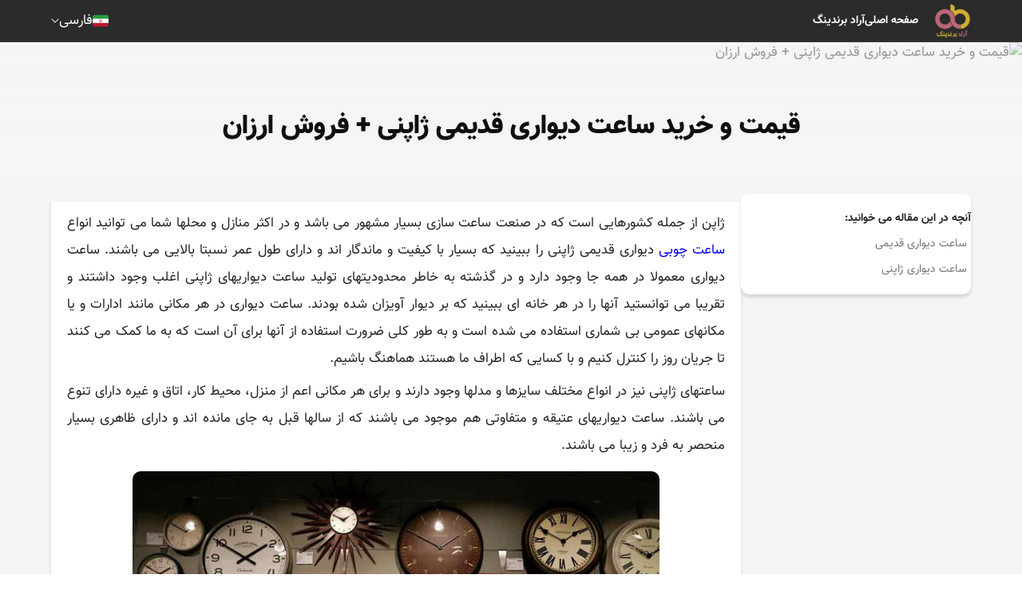

--- FILE ---
content_type: text/html; charset=UTF-8
request_url: https://aradbranding.com/fa/old-japanese-wall-clock/
body_size: 11875
content:
<!DOCTYPE html>
<html lang="fa" dir="rtl">

<head>
    <meta charset="utf-8">
    <title>    قیمت و خرید ساعت دیواری قدیمی ژاپنی + فروش ارزان -
    آراد برندینگ - گسترش تجارت مردمی
</title>
        <meta name="csrf-token" content="gfaDEvorXvuVNJ23Zy5Fycq0CLSAAlxFKOaEgjkm">
    <style>
        .highlight {
            background-color: yellow;
        }

        .current {
            background-color: orange;
        }

        .like-button {
            background: none;
            border: none;
            cursor: pointer;
            padding: 0;
            font-size: 16px;
            outline: none !important;
            -webkit-tap-highlight-color: transparent;
            -webkit-touch-callout: none;
            -webkit-user-select: none;
            user-select: none;
        }
        
        .like-button i {
            color: #d4af36; /* Default color for unliked comments */
        }
        
        .like-button.liked i {
            color: #bd6678; /* Color for liked comments */
        }
        
        .like-button:focus {
            outline: none !important;
            box-shadow: none !important;
        }
    </style>

    <script type="application/ld+json">
        {
          "@context": "https://schema.org",
          "@type": "NewsArticle",
          "headline": "قیمت و خرید ساعت دیواری قدیمی ژاپنی + فروش ارزان",
          "image": "https://aradbranding.com/fa/wp-content/uploads/2022/08/252552522-1.jpg
",
          "author": {
            "@type": "Organization",
            "name": "Arad Branding",
            "url": "https://aradbranding.com/"
          },
          "publisher": {
            "@type": "Organization",
            "name": "M Hashemi",
            "url": "https://aradbranding.com/fa/assets/frontend/images/arad-logo.png"
          }
        }
        {
        "additionalType": "https://schema.org/Product",
        "name": "قیمت و خرید ساعت دیواری قدیمی ژاپنی + فروش ارزان",
        "image": "https://aradbranding.com/fa/wp-content/uploads/2022/08/252552522-1.jpg
",
        "description": "قیمت و خرید ساعت دیواری قدیمی ژاپنی + فروش ارزان آراد برندینگ",
        "sku": "981234583",
        "mpn": "924453432",
        "brand": {
            "@type": "Brand",
            "name": "Arad Branding"
        },
        "offers": {
            "@type": "Offer",
            "url": "https://aradbranding.com/fa/old-japanese-wall-clock/",
            "priceCurrency": "USD",
            "price": "6",
            "priceValidUntil": "2025-11-06",
            "offerCount": "1",
            "lowPrice": "1",
            "highPrice": "10",
            "itemCondition": "https://schema.org/NewCondition",
            "availability": "https://schema.org/InStock"
        }
        }
    </script>

        
    <link rel="preload" as="image" href=https://aradbranding.com/fa/wp-content/uploads/2022/08/252552522-1.jpg
>    
    <meta name="theme-color" content="#a5525f" />
    <meta name="description" content="ژاپن از جمله کشورهایی است که در صنعت ساعت سازی بسیار مشهور می باشد و در اکثر منازل و محلها شما می توانید انواع ساعت چوبی دیواری قدیمی ژاپنی را ببینید که بسیار با کیف" />
    <link rel="canonical" href="https://aradbranding.com/fa/old-japanese-wall-clock/" />
    <meta name="viewport" content="width=device-width, initial-scale=1.0" />
    <meta name="yandex-verification" content="c70be3f06874d4ba" />
    <meta name="robots" content="index, follow, max-image-preview:large, max-snippet:-1, max-video-preview:-1" />

        <link rel="stylesheet" href="https://aradbranding.com/fa/assets/frontend/css/normalize.css" as="style" />
    <link rel="stylesheet" href="https://aradbranding.com/fa/assets/frontend/css/styles7.css?v4.19" as="style" />
    <link rel="stylesheet" href="https://aradbranding.com/fa/assets/dashboard/fonts/font-awesome/css/font-awesome.min.css"
        as="style" />
    <link rel="manifest" href="https://aradbranding.com/fa/manifest.json">

    <!-- Google tag (gtag.js) -->
    <script async src="https://www.googletagmanager.com/gtag/js?id=G-VFHB7X3RJB"></script>
    <script>
        window.dataLayer = window.dataLayer || [];

        function gtag() {
            dataLayer.push(arguments);
        }
        gtag('js', new Date());

        gtag('config', 'G-VFHB7X3RJB');
    </script>
    <script>
        if ('serviceWorker' in navigator) {
            window.addEventListener('load', () => {
                navigator.serviceWorker.register('/sw.js')
                    .then(registration => {
                        console.log('ServiceWorker registration successful');
                    })
                    .catch(err => {
                        console.log('ServiceWorker registration failed: ', err);
                    });
            });
        }
    </script>
    <style type="text/css">
        @font-face {
            font-family: IranNumber;
            src: url('https://aradbranding.com/fa/assets/fonts/YekanNumbers-Regular.woff');
        }

        .page-link {
            font-family: IranNumber !important;
        }

        #liveplayer {
            width: 100%;
            height: 60px;
        }
    </style>
    <link href="https://aradbranding.com/fa/assets/frontend/images/favicon.png" rel="shortcut icon" type="image/png">
    <link href="https://aradbranding.com/fa/assets/frontend/images/favicon.png" rel="apple-touch-icon">

    <meta property="og:title" content="قیمت و خرید ساعت دیواری قدیمی ژاپنی + فروش ارزان" />
    <meta name="og:description" content="ژاپن از جمله کشورهایی است که در صنعت ساعت سازی بسیار مشهور می باشد و در اکثر منازل و محلها شما می توانید انواع ساعت چوبی دیواری قدیمی ژاپنی را ببینید که بسیار با کیف" />
            <meta property='og:image' content='https://aradbranding.com/fa/wp-content/uploads/2022/08/252552522-1.jpg
' />
        <meta property="og:url" content="https://aradbranding.com/fa/old-japanese-wall-clock" />
    <meta property="og:type" content="website" />

    <script type="application/ld+json">
        {
            "@context": "https://schema.org",
            "@type": "Organization",
            "name": "آراد برندینگ",
            "url": "https://aradbranding.com/fa",
            "logo": "https://aradbranding.com/fa/assets/frontend/images/arad-logo.png"
        }
    </script>
    <script type="application/ld+json">
        {
            "@context": "https://schema.org/",
            "@type": "BreadcrumbList",
            "itemListElement": [{
                "@type": "ListItem",
                "position": 1,
                "name": "فارسی",
                "item": "https://aradbranding.com/fa"
            }]
        }
    </script>

    


</head>

<body>
        <header id="header">
    <div class="header-wrapper">
        <div class="header__mob-menu-btn">
            
            <svg xmlns="http://www.w3.org/2000/svg" viewBox="0 0 448 512">
                <path
                    d="M0 96C0 78.3 14.3 64 32 64H416c17.7 0 32 14.3 32 32s-14.3 32-32 32H32C14.3 128 0 113.7 0 96zM0 256c0-17.7 14.3-32 32-32H416c17.7 0 32 14.3 32 32s-14.3 32-32 32H32c-17.7 0-32-14.3-32-32zM448 416c0 17.7-14.3 32-32 32H32c-17.7 0-32-14.3-32-32s14.3-32 32-32H416c17.7 0 32 14.3 32 32z" />
            </svg>
        </div>
        <div class="header__logo">

            <a class="logo-link" href="https://aradbranding.com/fa">
                <img alt="آراد برندینگ" class="site-logo" src="https://aradbranding.com/fa/assets/frontend/images/arad-logo.png"
                    width="60" height="60">
            </a>
        </div>
        <div class="header__search">
            <form action="https://aradbranding.com/fa/search" method="GET">
                <input name="query" type="text" placeholder="جست و جو برای ...">
                <button aria-label="جستجو"><i class="fa-solid fa-magnifying-glass"></i></button>
            </form>
        </div>
        <nav class="header__menu">

            <ul class="list header__list">
                <li class="header__list-item mob-menu-heaader">
                    <div class="mob-menu-close-btn">
                        <svg xmlns="http://www.w3.org/2000/svg" viewBox="0 0 320 512">
                            <path
                                d="M310.6 150.6c12.5-12.5 12.5-32.8 0-45.3s-32.8-12.5-45.3 0L160 210.7 54.6 105.4c-12.5-12.5-32.8-12.5-45.3 0s-12.5 32.8 0 45.3L114.7 256 9.4 361.4c-12.5 12.5-12.5 32.8 0 45.3s32.8 12.5 45.3 0L160 301.3 265.4 406.6c12.5 12.5 32.8 12.5 45.3 0s12.5-32.8 0-45.3L205.3 256 310.6 150.6z" />
                        </svg>
                    </div>
                    <div class="header__logo">

                        <a class="logo-link" href="https://aradbranding.com/fa">
                            <img alt="آراد برندینگ" class="site-logo"
                                src="https://aradbranding.com/fa/assets/frontend/images/arad-logo.png">
                        </a>
                    </div>
                    <div class="mob-menu-close-btn">

                    </div>
                </li>

                                                                                
                        
                                                    
                            <li class="header__list-item">
                                <a class="header__link" href="https://aradbranding.com/fa" rel="nofollow">
                                    صفحه اصلی
                                </a>
                            </li>
                                                    
                            <li class="header__list-item">
                                <a class="header__link" href="https://www.aradvideo.com/" rel="nofollow">
                                    آراد برندینگ
                                </a>
                            </li>
                                                            
            </ul>
        </nav>
        <div class="header__btn">
            <button style="display: none" id="startBtn"></button>
            
        </div>
        <div class="header__languages">
            <div class="current-language">
                <div class="bg-Iran_flags"></div>
                <div class="current-language__text">فارسی</div>
                <img style="width: auto" src="https://aradbranding.com/fa/assets/frontend/images/Arrow-Down.svg" class="arrow-down"
                    width="10" height="6" alt="language" />
            </div>
            <div class="languages-list">
                <a href="/en/" class="languages-list__item">
                    <div class="bg-United_Kingdom_flag"></div>English
                </a>
                <a href="/ar/" class="languages-list__item">
                    <div class="bg-Emirates_flag"></div>العربية
                </a>
                <a href="/ru/" class="languages-list__item">
                    <div class="bg-Russia_flag"></div>Русский
                </a>
                <a href="/fr/" class="languages-list__item">
                    <div class="bg-France_flag"></div>Français
                </a>
                <a href="/tr/" class="languages-list__item">
                    <div class="bg-Turkey_flag"></div>Türkçe
                </a>
                <a href="/in/" class="languages-list__item">
                    <div class="bg-India_flag"></div>हिन्दी
                </a>
                <a href="/de/" class="languages-list__item">
                    <div class="bg-Germany_flag"></div>Deutsch
                </a>
                <a href="/it/" class="languages-list__item">
                    <div class="bg-Italy_flag"></div>Italiano
                </a>
                <a href="/cn/" class="languages-list__item ">
                    <div class="bg-China_flag"></div>
                    中文
                </a>
            </div>
        </div>

    </div>
</header>

        
    <main id="main-content" class="single-page">
        <div class="single-hero" id="single-hero">
            <img src="https://aradbranding.com/fa/wp-content/uploads/2022/08/252552522-1.jpg
" alt="قیمت و خرید ساعت دیواری قدیمی ژاپنی + فروش ارزان">
            <div class="single-hero__overlay">
                <h1 class="single-title">قیمت و خرید ساعت دیواری قدیمی ژاپنی + فروش ارزان</h1>
            </div>
        </div>
        <div class="single-content">
            
            <aside class="single-content__sidebar">
                <div class="single-content__sidebar-content">
                    <div class="toc">
                        <span class="toc__title" style="font-weight: bold">آنچه در این مقاله می خوانید:</span>

                            <ul>
      <li class="first last">
        <a href="#s-aat-d-o-r-kd-m">ساعت دیواری قدیمی</a>
        <ul class="menu_level_2">
          <li class="first last">
            <a href="#s-aat-d-o-r-n">ساعت دیواری ژاپنی</a>
          </li>
        </ul>
      </li>
    </ul>


                    </div>

                </div>
            </aside>
            <div class="single-content__body">

                <div class="single-content__sec">

                    <article class="single-article">
                        
                        <p>ژاپن از جمله کشورهایی است که در صنعت ساعت سازی بسیار مشهور می باشد و در اکثر منازل و محلها شما می توانید انواع <a href="https://aradbranding.com/wooden-table-and-wall-clock/">ساعت چوبی</a> دیواری قدیمی ژاپنی را ببینید که بسیار با کیفیت و ماندگار اند و دارای طول عمر نسبتا بالایی می باشند. ساعت دیواری معمولا در همه جا وجود دارد و در گذشته به خاطر محدودیتهای تولید ساعت دیواریهای ژاپنی اغلب وجود داشتند و تقریبا می توانستید آنها را در هر خانه ای ببینید که بر دیوار آویزان شده بودند. ساعت دیواری در هر مکانی مانند ادارات و یا مکانهای عمومی بی شماری استفاده می شده است و به طور کلی ضرورت استفاده از آنها برای آن است که به ما کمک می ‌کنند تا جریان روز را کنترل کنیم و با کسایی که اطراف ما هستند هماهنگ باشیم.</p>
<p>ساعتهای ژاپنی نیز در انواع مختلف سایزها و مدلها وجود دارند و برای هر مکانی اعم از منزل، محیط کار، اتاق و غیره دارای تنوع می باشند. ساعت دیواریهای عتیقه و متفاوتی هم موجود می باشند که از سالها قبل به جای مانده اند و دارای ظاهری بسیار منحصر به فرد و زیبا می باشند.</p>
<p><a href="https://aradbranding.com/tag/%D8%B3%D8%A7%D8%B9%D8%AA/"><img class="aligncenter size-full wp-image-423995" style="display: block; margin-left: auto; margin-right: auto;" src="https://aradbranding-fa-wp-content.fsn1.your-objectstorage.com/uploads/2022/08/252552522.jpg" alt="" width="940" height="627"></a></p>
<p style="text-align: center;"><a href="https://aradbranding.com/tag/%D8%B3%D8%A7%D8%B9%D8%AA/">ساعت</a></p>
<p>در ادامه ی این مطلب قصد داریم تا اطلاعات بسیار کاربردی و مفیدی را در مورد انواع <a href="https://aradbranding.com/royal-lotus-wooden-lounge-clock/">ساعت سلطنتی</a> دیواری به شما ارائه دهیم پس تا انتهای این مطلب همراه ما باشید.</p>
<h2 id="s-aat-d-o-r-kd-m">ساعت دیواری قدیمی</h2>
<p>یکی از لوازم بسیار ضروری و کاربردی ساعت می باشد که از آن برای اندازه گیری و نشان دادن زمان استفاده می کنند، شما در هر مکانی می توانید انواع <a href="https://aradbranding.com/the-price-of-a-round-watch/">ساعت پته</a> دیواری قدیمی و جدید را مشاهده کنید و علاوه بر آن انواع ساعت مچی، دیجیتال، آفتابی و غیره نیز وجود دارند که کارکرد همه ی آنها یکسان است.</p>
<p>ساعتها تاریخچه و قدمتی بسیار طولانی دارند زیرا که زمان از مهم ترین قسمتهای زندگی بشر به حساب می آید. از ابتدایی ترین انواع ساعت می توان به خورشید، آب و ساعتهای شنی اشاره کرد که اولین تلاشهای انسان برای ایجاد زمان مفید بوده اند. در حالی که این ساعتهای قدیمی می توانستند زمان تقریبی را برای مردم رقم بزنند اما خیلی دقیق یا قابل اعتماد نبودند.</p>
<ul>
<li><strong>بیشتر بخوانید</strong><strong>: <a href="https://aradbranding.com/fa/diaco-wall-clock-price">ساعت دیواری دیاکو</a></strong></li>
</ul>
<p>اگرچه تلاشهای انسان در ابتدا چندان نتیجه ‌بخش نبود، اما از آنجایی که زمان بخش حیاتی زندگی می باشد بنابراین جستجوی آن تا پیدا کردن دقیق ترین و مؤثر ترین ساعت ادامه یافت. سرانجام اولین ساعتهای مکانیکی در انگلستان و فرانسه اختراع شدند.</p>
<p><img style="display: block; margin-left: auto; margin-right: auto;" src="https://aradbranding.com/fa/uploads/topics/mceu_71984176711667480755238.jpg"></p>
<p style="text-align: center;"><a href="https://aradbranding.com/new-and-stylish-standing-clock/">ساعت ایستاده جدید</a></p>
<p>ساعتهای مکانیکی بسیار دقیق ‌تر از ساعتهای قبلی بودند که توسط خورشید یا شن مشخص می شدند اما از آنها هم نشد استفاده کرد به دلیل ضعیف بودن منبع قدرت شان. طراحی گالیله برای یک ساعت با پاندول از بهترین و موثر ترین انواع ساعت بود. از جمله نمونه های قدیمی و اولیه ی ساعت می توان به مدل چوبی پاندول دار اشاره کرد که در گذشته اکثر خانه ها از آنها داشتند و امروزه نیز مدلهای جدید تر ساعتهای چوبی پاندول دار به وجود آمده اند. در <a href="https://aradbranding.com/seiko-coco-arta-rhythm-wooden-wall-clock/">ساعت ارتا</a> پاندول دار از یک پاندول استفاده می شود که یک وزنه نوسان کننده محسوب می گردد و مزیت پاندول برای نگه داشتن زمان این است که یک نوسان گر هماهنگ است.</p>
<ul>
<li><strong>بیشتر بخوانید: <a href="https://aradbranding.com/fa/the-price-of-a-large-wooden-wall-clock">ساعت دیواری چوبی بزرگ</a></strong></li>
</ul>
<p>این پاندول در یک بازه زمانی دقیق به عقب و جلو تاب می ‌خورد و سرعت این تاب خوردن به طول آن بستگی دارد. این نوع ساعت اختراع کریستین هویگنس با الهام از گالیله می باشد و لازم به ذکر است که ساعت پاندول دار دقیق ترین ساعت جهان بوده است که کاربرد گسترده ای نیز داشته است. در قرنهای گذشته ی میلادی از ساعت پاندول دار برای منازل ،کارخانه ها، دفاتر کار، ایستگاه های راه آهن و غیره استفاده می کردند که به عنوان زمان اصلی و استاندارد برای برنامه ریزی زندگی روزانه، حمل و نقل عمومی و جابجایی محسوب می شدند. ساعتهای پاندول دار خانگی در دهه ۱۹۳۰ و ۱۹۴۰ با ساعتهای الکتریکی ارزان ‌تر جایگزین شدند.</p>
<p><a href="https://aradbranding.com/three-piece-mirror-wall-clock/"><img class="aligncenter size-full wp-image-424001" style="display: block; margin-left: auto; margin-right: auto;" src="https://aradbranding-fa-wp-content.fsn1.your-objectstorage.com/uploads/2022/08/52555525252.jpg" alt="" width="940" height="627"></a></p>
<p style="text-align: center;"><a href="https://aradbranding.com/three-piece-mirror-wall-clock/">ساعت دیواری سه تیکه</a></p>
<p>ساعتهای پاندول دار اغلب به خاطر ارزش تزیینی و باستانی که دارند نگهداری می ‌شوند و بسیاری از افراد امروزه از نمونه های قدیمی آنها در دکوراسیون منزل یا محل کارشان استفاده می کنند. این نوع <a href="https://aradbranding.com/new-stylish-wooden-wall-clock/">ساعت جدید</a> باید ثابت باشند تا کار کنند و هر گونه حرکت یا شتاب، بر پاندول آنها تاثیر خواهد گذاشت و ممکن است که باعث بی دقتی در محاسبه ی زمان شود. پس از تولد اولیه ساعتهای مکانیکی فردی به نام پیترهاینلاین که از آلمان بود توانست با اختراع ساعتهای مدرن این روند را کامل کند و تحول عظیمی در این صنعت به آورد.</p>
<p>پس از این دوره بیش تر تمرکز بر روی ساعتهای دیواری قرار گرفت و در واقع داشتن ساعت دیواری به روشی برای نشان دادن کلاس و اعتبار افراد استفاده کننده از آن تبدیل شد. این موضوع در حالی است که تا قرن نوزدهم مکانیسم اصلی ساعت دیواری اصلا تغییری نکرد و تنها در طول این دوره تغییراتی در طراحی برخی از آنها به وجود آمد.</p>
<ul>
<li><strong>بیشتر بخوانید: <a href="https://aradbranding.com/fa/the-price-of-a-new-and-stylish-wall-clock">ساعت دیواری جدید و شیک</a></strong></li>
</ul>
<p>پس از این دوره به ساعتهای کوارتز رسیدیم که می‌ شد از آنها به عنوان مشهورترین ساعتهای جهان نام برد. کوارتز ساعت دیواریهایی بسیار مقرون به صرفه ساخت که استفاده از آن در خانه ها و فضاهای عمومی بیش تر رایج بود. در واقع همین ساعتهای کوارتز بودند که ساعت دیواری را در همه جا رواج دادند و امروزه ساعت دیواری در هر مکانی و با هر شکل، طراحی و رنگی وجود دارد.&nbsp;</p>
<p><img style="display: block; margin-left: auto; margin-right: auto;" src="https://aradbranding.com/fa/uploads/topics/mceu_90594108521667480793495.jpg"></p>
<p style="text-align: center;"><a href="https://aradbranding.com/the-price-of-a-classic-wall-clock-with-a-pendulum/">قیمت ساعت دیواری</a></p>
<h3 id="s-aat-d-o-r-n">ساعت دیواری ژاپنی</h3>
<p><strong>&nbsp;</strong>از جمله پر مصرف ترین و معروف ترین نمونه ساعتهای مورد استفاده ی قدیمی <a href="https://aradbranding.com/new-stylish-white-standing-clock-purchase-price-properties-use-and-uses/">ساعت سفید</a> دیواری ژاپنی می باشد که بسیار شیک و مناسب می باشند. ساعت دیواری ژاپنی نیز دارای نمونه های قدیمی و نوستالژیکی می باشد که در خانه ی مادر بزرگها معمولا نمونه های چوبی و مربعی آنها به چشم می خورد. این ساعتها بسیار با دوام و دقیق بودند و حتی امروزه نیز برخی از افراد آنها را دارند و مورد استفاده قرار می دهند که برخی از آنها هم به عنوان عتیقه و یا کالایی بسیار نوستالژیک و خاطره انگیز می باشند. مجموعه ی ما یکی از با سابقه ترین و معتبر ترین مراکز در زمینه ی تولید انواع ساعت دیواری شیک و زیبا می باشد که به منظور تسهیل کار و کم کردن هزینه های مشتریان اقدام به سفارش گیری این محصول به صورت اینترنتی کرده است و شما می توانید بسیار ساده و راحت با کیفیت ترین و مقاوم ترین ساعتهای دیواری و غیره را خریداری نمائید. برای این کار تنها کافی است به سایت ما مراجعه کرده و پس از بازدید از انواع مختلف ساعتها نمونه ی مد نظرتان را انتخاب نمائید. با خرید این نوع کالا به صورت عمده و مستقیم هم می توانید از قیمت مقرون به صرفه و هم از کیفیت بالا و طراحی فوق العاده محصولات ما بهره مند گردید. این محصولات به صورت مستقیم و بدون واسطه به دست شما خواهند رسید و برای استفاده در هر مکانی مناسب خواهند بود.</p>
                    </article>
                                            <div class="social_share">
                            <a class="twitter" href="https://twitter.com/intent/tweet?url=https://aradbranding.com/fa/old-japanese-wall-clock" rel="noopener nofollow noreferrer">
                                <svg xmlns="http://www.w3.org/2000/svg" xmlns:xlink="http://www.w3.org/1999/xlink"
                                    version="1.1" id="Capa_1" x="0px" y="0px" viewBox="0 0 24 24"
                                    style="enable-background:new 0 0 24 24;" xml:space="preserve" width="30"
                                    height="30">
                                    <path id="Logo_00000038394049246713568260000012923108920998390947_"
                                        d="M21.543,7.104c0.014,0.211,0.014,0.423,0.014,0.636  c0,6.507-4.954,14.01-14.01,14.01v-0.004C4.872,21.75,2.252,20.984,0,19.539c0.389,0.047,0.78,0.07,1.172,0.071  c2.218,0.002,4.372-0.742,6.115-2.112c-2.107-0.04-3.955-1.414-4.6-3.42c0.738,0.142,1.498,0.113,2.223-0.084  c-2.298-0.464-3.95-2.483-3.95-4.827c0-0.021,0-0.042,0-0.062c0.685,0.382,1.451,0.593,2.235,0.616  C1.031,8.276,0.363,5.398,1.67,3.148c2.5,3.076,6.189,4.946,10.148,5.145c-0.397-1.71,0.146-3.502,1.424-4.705  c1.983-1.865,5.102-1.769,6.967,0.214c1.103-0.217,2.16-0.622,3.127-1.195c-0.368,1.14-1.137,2.108-2.165,2.724  C22.148,5.214,23.101,4.953,24,4.555C23.339,5.544,22.507,6.407,21.543,7.104z" />
                                </svg>
                            </a>
                            <a class="telegram" href="https://t.me/share/url?url=https://aradbranding.com/fa/old-japanese-wall-clock" rel="noopener nofollow noreferrer">
                                <svg xmlns="http://www.w3.org/2000/svg" xmlns:xlink="http://www.w3.org/1999/xlink"
                                    version="1.1" id="Capa_1" x="0px" y="0px" viewBox="0 0 24 24"
                                    style="enable-background:new 0 0 24 24;" xml:space="preserve" width="30"
                                    height="30">
                                    <g id="Artboard">
                                        <path style="fill-rule:evenodd;clip-rule:evenodd;"
                                            d="M12,0C5.373,0,0,5.373,0,12s5.373,12,12,12s12-5.373,12-12S18.627,0,12,0z    M17.562,8.161c-0.18,1.897-0.962,6.502-1.359,8.627c-0.168,0.9-0.5,1.201-0.82,1.23c-0.697,0.064-1.226-0.461-1.901-0.903   c-1.056-0.692-1.653-1.123-2.678-1.799c-1.185-0.781-0.417-1.21,0.258-1.911c0.177-0.184,3.247-2.977,3.307-3.23   c0.007-0.032,0.015-0.15-0.056-0.212s-0.174-0.041-0.248-0.024c-0.106,0.024-1.793,1.139-5.062,3.345   c-0.479,0.329-0.913,0.489-1.302,0.481c-0.428-0.009-1.252-0.242-1.865-0.442c-0.751-0.244-1.349-0.374-1.297-0.788   c0.027-0.216,0.324-0.437,0.892-0.663c3.498-1.524,5.831-2.529,6.998-3.015c3.333-1.386,4.025-1.627,4.477-1.635   C17.472,7.214,17.608,7.681,17.562,8.161z" />
                                    </g>
                                </svg>
                            </a>
                            <a class="whatsapp" href="whatsapp://send?text=https://aradbranding.com/fa/old-japanese-wall-clock" rel="noopener nofollow noreferrer">
                                <svg xmlns="http://www.w3.org/2000/svg" xmlns:xlink="http://www.w3.org/1999/xlink"
                                    version="1.1" id="Capa_1" x="0px" y="0px" viewBox="0 0 24 24"
                                    style="enable-background:new 0 0 24 24;" xml:space="preserve" width="30"
                                    height="30">
                                    <g id="WA_Logo">
                                        <g>
                                            <path style="fill-rule:evenodd;clip-rule:evenodd;"
                                                d="M20.463,3.488C18.217,1.24,15.231,0.001,12.05,0    C5.495,0,0.16,5.334,0.157,11.892c-0.001,2.096,0.547,4.142,1.588,5.946L0.057,24l6.304-1.654    c1.737,0.948,3.693,1.447,5.683,1.448h0.005c6.554,0,11.89-5.335,11.893-11.893C23.944,8.724,22.708,5.735,20.463,3.488z     M12.05,21.785h-0.004c-1.774,0-3.513-0.477-5.031-1.378l-0.361-0.214l-3.741,0.981l0.999-3.648l-0.235-0.374    c-0.99-1.574-1.512-3.393-1.511-5.26c0.002-5.45,4.437-9.884,9.889-9.884c2.64,0,5.122,1.03,6.988,2.898    c1.866,1.869,2.893,4.352,2.892,6.993C21.932,17.351,17.498,21.785,12.05,21.785z M17.472,14.382    c-0.297-0.149-1.758-0.868-2.031-0.967c-0.272-0.099-0.47-0.149-0.669,0.148s-0.767,0.967-0.941,1.166    c-0.173,0.198-0.347,0.223-0.644,0.074c-0.297-0.149-1.255-0.462-2.39-1.475c-0.883-0.788-1.48-1.761-1.653-2.059    s-0.018-0.458,0.13-0.606c0.134-0.133,0.297-0.347,0.446-0.521C9.87,9.97,9.919,9.846,10.019,9.647    c0.099-0.198,0.05-0.372-0.025-0.521C9.919,8.978,9.325,7.515,9.078,6.92c-0.241-0.58-0.486-0.501-0.669-0.51    C8.236,6.401,8.038,6.4,7.839,6.4c-0.198,0-0.52,0.074-0.792,0.372c-0.272,0.298-1.04,1.017-1.04,2.479    c0,1.463,1.065,2.876,1.213,3.074c0.148,0.198,2.095,3.2,5.076,4.487c0.709,0.306,1.263,0.489,1.694,0.626    c0.712,0.226,1.36,0.194,1.872,0.118c0.571-0.085,1.758-0.719,2.006-1.413c0.248-0.694,0.248-1.29,0.173-1.413    C17.967,14.605,17.769,14.531,17.472,14.382z" />
                                        </g>
                                    </g>
                                </svg>
                            </a>

                            <a class="facebook" href="https://www.facebook.com/sharer.php?u=https://aradbranding.com/fa/old-japanese-wall-clock" rel="noopener nofollow noreferrer">
                                <svg xmlns="http://www.w3.org/2000/svg" xmlns:xlink="http://www.w3.org/1999/xlink"
                                    version="1.1" id="Capa_1" x="0px" y="0px" viewBox="0 0 24 24"
                                    style="enable-background:new 0 0 24 24;" xml:space="preserve" width="30"
                                    height="30">
                                    <g>
                                        <path
                                            d="M24,12.073c0,5.989-4.394,10.954-10.13,11.855v-8.363h2.789l0.531-3.46H13.87V9.86c0-0.947,0.464-1.869,1.95-1.869h1.509   V5.045c0,0-1.37-0.234-2.679-0.234c-2.734,0-4.52,1.657-4.52,4.656v2.637H7.091v3.46h3.039v8.363C4.395,23.025,0,18.061,0,12.073   c0-6.627,5.373-12,12-12S24,5.445,24,12.073z" />
                                    </g>
                                </svg>
                            </a>
                            <a class="linkedin" href="https://www.linkedin.com/sharing/share-offsite/?url=https://aradbranding.com/fa/old-japanese-wall-clock" rel="noopener nofollow noreferrer">
                                <svg xmlns="http://www.w3.org/2000/svg" xmlns:xlink="http://www.w3.org/1999/xlink"
                                    version="1.1" id="Capa_1" x="0px" y="0px" viewBox="0 0 24 24"
                                    style="enable-background:new 0 0 24 24;" xml:space="preserve" width="30"
                                    height="30">
                                    <g>
                                        <path id="Path_2525"
                                            d="M23.002,21.584h0.227l-0.435-0.658l0,0c0.266,0,0.407-0.169,0.409-0.376c0-0.008,0-0.017-0.001-0.025   c0-0.282-0.17-0.417-0.519-0.417h-0.564v1.476h0.212v-0.643h0.261L23.002,21.584z M22.577,20.774h-0.246v-0.499h0.312   c0.161,0,0.345,0.026,0.345,0.237c0,0.242-0.186,0.262-0.412,0.262" />
                                        <path id="Path_2520"
                                            d="M17.291,19.073h-3.007v-4.709c0-1.123-0.02-2.568-1.564-2.568c-1.566,0-1.806,1.223-1.806,2.487v4.79H7.908   V9.389h2.887v1.323h0.04c0.589-1.006,1.683-1.607,2.848-1.564c3.048,0,3.609,2.005,3.609,4.612L17.291,19.073z M4.515,8.065   c-0.964,0-1.745-0.781-1.745-1.745c0-0.964,0.781-1.745,1.745-1.745c0.964,0,1.745,0.781,1.745,1.745   C6.26,7.284,5.479,8.065,4.515,8.065L4.515,8.065 M6.018,19.073h-3.01V9.389h3.01V19.073z M18.79,1.783H1.497   C0.68,1.774,0.01,2.429,0,3.246V20.61c0.01,0.818,0.68,1.473,1.497,1.464H18.79c0.819,0.01,1.492-0.645,1.503-1.464V3.245   c-0.012-0.819-0.685-1.474-1.503-1.463" />
                                        <path id="Path_2526"
                                            d="M22.603,19.451c-0.764,0.007-1.378,0.633-1.37,1.397c0.007,0.764,0.633,1.378,1.397,1.37   c0.764-0.007,1.378-0.633,1.37-1.397c-0.007-0.754-0.617-1.363-1.37-1.37H22.603 M22.635,22.059   c-0.67,0.011-1.254-0.522-1.265-1.192c-0.011-0.67,0.523-1.222,1.193-1.233c0.67-0.011,1.222,0.523,1.233,1.193   c0,0.007,0,0.013,0,0.02C23.81,21.502,23.29,22.045,22.635,22.059h-0.031" />
                                    </g>
                                </svg>
                            </a>
                        </div>
                        
                    

                    
                    

                                            <div class="rating">
                            <span class="rating__title">این مطلب چه‌ اندازه برایتان مفید بوده است؟</span>
                            
                            <form id="rateForm" action="https://aradbranding.com/fa/rate/" method="POST"
                                class="rating__stars rated-5">
                                <input type="hidden" name="_token" value="gfaDEvorXvuVNJ23Zy5Fycq0CLSAAlxFKOaEgjkm" autocomplete="off">                                <input class="rating__control" type="radio" name="rating" id="rating-5" value="5">
                                <label class="rating__star" for="rating-5"></label>
                                <input class="rating__control" type="radio" name="rating" id="rating-4"
                                    value="4">
                                <label class="rating__star" for="rating-4"></label>
                                <input class="rating__control" type="radio" name="rating" id="rating-3"
                                    value="3">
                                <label class="rating__star" for="rating-3"></label>
                                <input class="rating__control" type="radio" name="rating" id="rating-2"
                                    value="2">
                                <label class="rating__star" for="rating-2"></label>
                                <input class="rating__control" type="radio" name="rating" id="rating-1"
                                    value="1">
                                <label class="rating__star" for="rating-1"></label>
                                <input type="hidden" name="topic_id" value="423981">
                            </form>
                                                        <span class="rating__average">میانگین امتیاز
                                                                <span
                                    class="rating__average_number">۵</span>
                                /
                                ۵ تعداد رأی:
                                <span
                                    class="rating__vote_count">۲</span>
                            </span>
                            <script type="application/ld+json">{
                                "@context": "http://schema.org",  "@type": "CreativeWorkSeries",  "aggregateRating": {    "@type": "AggregateRating",    "bestRating": "5",    "ratingCount": "2",    "ratingValue": "5"  },
                                "image": "https://aradbranding.com/fa/wp-content/uploads/2022/08/252552522-1.jpg
",                                "name": "قیمت و خرید ساعت دیواری قدیمی ژاپنی + فروش ارزان",
                                "description": "قیمت و خرید ساعت دیواری قدیمی ژاپنی + فروش ارزان"
                                }
                            </script>
                        </div>
                                        
                </div>

                                   <div id="comment-sec" class="single-content__sec comment-form-wrapper">
                        <form id="commentForm" action="https://aradbranding.com/fa/comment/" method="POST">
                            <input type="hidden" name="_token" value="gfaDEvorXvuVNJ23Zy5Fycq0CLSAAlxFKOaEgjkm" autocomplete="off">                            <h3 class="form__title">
                                ارسال نظرات <span
                                    class="form__title-desc">(۱
                                    نظر)</span>
                            </h3>


                            <div class="form__row">
                                <div class="form__col">

                                    <label class="form__outline-field">
                                        <input placeholder=" " id="fullName" data-msg="لطفا نام خود را وارد کنید" data-rule="required" required="required" name="comment_name" type="text">
                                        <span>نام - سمت سازمانی - شهر</span>
                                    </label>
                                </div>
                                <div class="form__col">
                                    <label class="form__outline-field">
                                        <input placeholder=" " id="phoneNumber" data-msg=" شماره همراه" data-rule="required" required="required" name="comment_email" type="tel">
                                        <span> شماره همراه</span>
                                    </label>
                                </div>
                            </div>
                            <div class="form__row">
                                <div class="form__col">
                                    <label class="form__outline-field">
                                        <input placeholder=" " id="websiteUrl" data-msg="نام کاربری معتبر وارد کنید" data-rule="minlen:3" name="comment_website" type="text" value="">
                                        <span>شماره همراه جهت نمایش در سایت</span>
                                    </label>
                                </div>
                            </div>
                            <div class="form__row">
                                <div class="form__col">
                                    <label class="form__outline-field">
                                        <textarea placeholder=" " id="commentText" rows="5" data-msg="لطفا نظر خود را وارد کنید" data-rule="required" required="required" name="comment_message" cols="50"></textarea>
                                        <span>نظرتان را در این قسمت بنویسید.</span>
                                    </label>
                                </div>
                            </div>


                            <div class="form__row">
                                <button onclick="send_cm()" class="btn btn--secondary form__submit" type="submit">
                                    ارسال نظر
                                </button>
                                <p class="loader"></p>
                                                            </div>
                            <input type="hidden" name="topic_id" value="423981">
                            </form>
                    </div>

                                            <div id="data-wrapper" class="single-content__sec comments-wrapper">
                                                            <div class="comment">
                                    <div class="comment__content">
                                        <p class="comment__author">
                                            کریمی  
                                                                                    </p>  
                                        <p class="comment__text">
                                            موتور ساعتی که ژاپن میشازه که دیگه جای حرف نداره ولی همیشه کارشون با کیفیت بوده و هست. منکه راضی ام.
                                        </p> 
                                        
                                    </div>
                                    <div class="Comments_like_dislike">
                                        <span class="actions_comment">
                                            <p id="like-count-3697568" style="margin: 0">
                                                ۰
                                            </p>
                                            <button class="like-button " data-comment-id="3697568">
                                                <i class="fa fa-heart"></i>
                                            </button>

                                        </span> 
                                      
                                    </div>
                                </div>
                            
                        </div>
                                                </div>
        </div>

        
            
                
            
                
            
        
                    
        
        
        
    </main>

    <script src="https://aradbranding.com/fa/assets/frontend/js/topic.js" defer></script>
        <footer id="footer">
                                <div class="footer-menu">
                <ul class="list footer-menu__list">
                                                                        
                                                        <li class="footer-menu__list-item">
                                <a class="footer-menu__link" href="tel:02182800218">تماس با ما: ۰۲۱۸۲۸۰۰۲۱۸</a>
                            </li>
                                                                                                
                                                        <li class="footer-menu__list-item">
                                <a class="footer-menu__link" href="https://www.aradvideo.com/">آراد برندینگ</a>
                            </li>
                                                            </ul>
            </div>

            
    <div class="footer-validity">
        <div class="footer-validity__border">
            <div class="footer-validity__holder">
                <a href="https://logo.saramad.ir/verify.aspx?CodeShamad=1-2-845535-65-0-1"> <img
                        src="https://fsn1.your-objectstorage.com/aradbranding-fa-uploads/topics/mceu_33434810621666783622761.jpg" alt="saman">
                </a>

            </div>
        </div>
        <div class="footer-validity__border">
            <div class="footer-validity__holder">

                <a style="display: flex;" href="https://trustseal.enamad.ir/?id=211864&amp;Code=mAl20O4c6Immqehy0Ekt">
                    <img style="aspect-ratio: 1;"
                        src="https://fsn1.your-objectstorage.com/aradbranding-fa-uploads/topics/mceu_91961546511666783261195.jpg" width="80"
                        height="80" alt="enamad"></a>
                
            </div>
        </div>
        <div class="footer-validity__border">
            <div class="footer-validity__holder">
                <img src="https://aradbranding.com/fa/assets/frontend/images/saman.jpg" width="80" height="80"
                    alt="samandehi">
            </div>
        </div>
        <div class="footer-validity__border">
            <div class="footer-validity__holder">
                
                <a rel="nofollow" style="display: flex;"
                    href="https://qom.irannsr.org/fa/page/107243-%D9%85%D8%B4%D8%A7%D9%87%D8%AF%D9%87-%D8%A7%D8%B9%D8%B6%D8%A7.html?ctp_id=1086&amp;id=25631"><img
                        loading="lazy" src="https://aradbranding.com/fa/assets/frontend/images/nezam-senfi.png " alt="irannsr"
                        width="80" height="80"> </a>
            </div>
        </div>
        <div class="footer-validity__border">
            <div class="footer-validity__holder">
                <a rel="nofollow" style="display: flex;" href="https://isi.org.ir/front/memberlist/memsearch/"><img
                        loading="lazy" src="https://aradbranding.com/fa/assets/frontend/images/ISILogo.png" alt="isi"
                        width="80" height="80"></a>
            </div>
        </div>
    </div>
    <div class="footer-copyright">
        <p class="footer-copyright__text">
            تمام حقوق برای آراد برندینگ محفوظ است.
        </p>
    </div>
</footer>

    <script src="https://aradbranding.com/fa/assets/frontend/js/scripts.js" async></script>
</body>

</html>

--- FILE ---
content_type: image/svg+xml
request_url: https://aradbranding.com/fa/assets/frontend/images/Arrow-Down.svg
body_size: 99
content:
<svg width="10" height="6" viewBox="0 0 10 6" fill="none" xmlns="http://www.w3.org/2000/svg">
<path d="M9 1L5 5L1 1" stroke="white" stroke-linecap="round" stroke-linejoin="round"/>
</svg>
